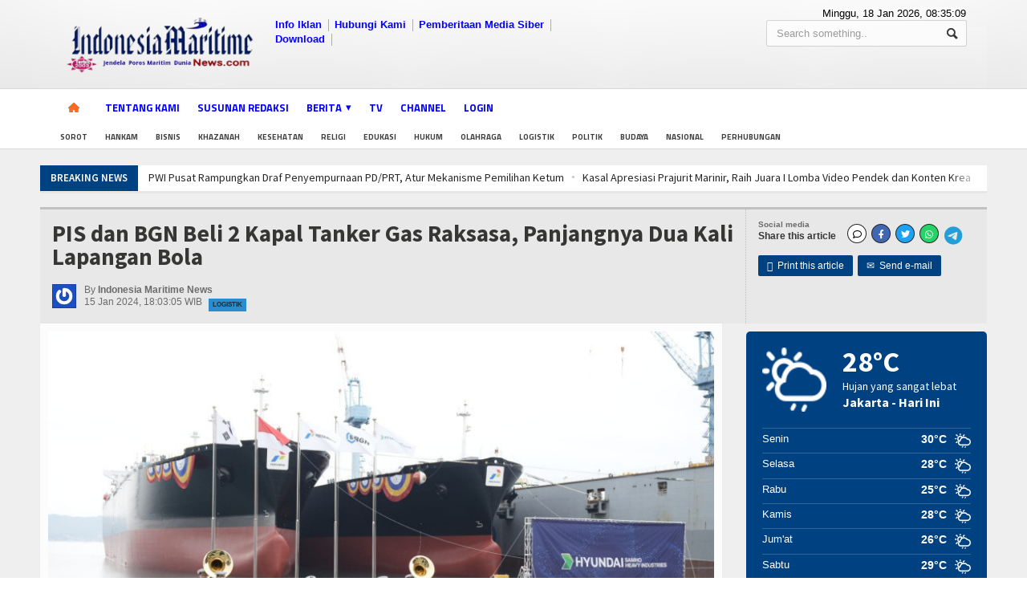

--- FILE ---
content_type: text/html; charset=UTF-8
request_url: https://indonesiamaritimenews.com/pis-dan-bgn-beli-2-kapal-tanker-gas-raksasa-panjangnya-dua-kali-lapangan-bola
body_size: 13786
content:
<!DOCTYPE HTML>
<html lang = "en">
<head>
<title>PIS dan BGN Beli 2 Kapal Tanker Gas Raksasa, Panjangnya Dua Kali Lapangan Bola</title>
	<meta http-equiv="Content-Type" content="text/html; charset=UTF-8" />
	<meta name="viewport" content="width=device-width, initial-scale=1, maximum-scale=1" />
	<meta name="viewport" content="width=device-width, initial-scale=1.0, maximum-scale=1, user-scalable=no" />
	<meta http-equiv="Content-Type" content="text/html; charset=utf-8" />
	<meta name="robots" content="index, follow">
	<meta name="description" content="Indonesiamaritimenews.com (IMN), KOREA SELATAN: PT Pertamina International Shipping (PIS) memperkuat armadanya dengan menambah dua Very Large Gas Carriers (VLGC). Kapal tanker gas berukuran besar tersebut dioptimalkan untuk mengangkut LPG baik dalam negeri maupun internasional. Kedua VLGC tersebut diberi nama VLGC Pertamina Gas Tulip dan VLGC Pertamina Gas Bergenia, mewakili kapal tanker gas hemat energi te">
	<meta name="keywords" content="logistik">
	<meta name="author" content="phpmu.com">
	<meta name="robots" content="all,index,follow">
	<meta name="google-site-verification" content="FdrrMVq4tzs_IHSEVeY4AkJh77BYGrBINKi2Tx4jyuc" />
	<meta http-equiv="Content-Language" content="id-ID">
	<meta property="og:image" content="https://indonesiamaritimenews.com/asset/foto_berita/IMG_kunjunhan_2_12_2020date_180211.jpg" />    <meta property="og:image:width" content="640" />
    <meta property="og:image:height" content="359" />
    <meta property="og:image:alt" content="" />
    <meta property="og:locale" content="id_ID" />
	<meta NAME="Distribution" CONTENT="Global">
	<meta NAME="Rating" CONTENT="General">
	<link rel="canonical" href="http://indonesiamaritimenews.com/pis-dan-bgn-beli-2-kapal-tanker-gas-raksasa-panjangnya-dua-kali-lapangan-bola"/>
		<link rel="shortcut icon" href="https://indonesiamaritimenews.com/asset/images/imn3.ico" />
	<link rel="icon" href="https://indonesiamaritimenews.com/asset/images/imn3.ico" />
	<link rel="alternate" type="application/rss+xml" title="RSS 2.0" href="rss.xml" />
	<link type="text/css" rel="stylesheet" href="https://indonesiamaritimenews.com/template/phpmu-magazine/background/blue/reset.css" />
	<link type="text/css" rel="stylesheet" href="https://indonesiamaritimenews.com/template/phpmu-magazine/background/blue/main-stylesheet.css" />
	<link type="text/css" rel="stylesheet" href="https://indonesiamaritimenews.com/template/phpmu-magazine/background/blue/shortcode.css" />
	<link type="text/css" rel="stylesheet" href="https://indonesiamaritimenews.com/template/phpmu-magazine/background/blue/fonts.css" />
	<link type="text/css" rel="stylesheet" href="https://indonesiamaritimenews.com/template/phpmu-magazine/background/blue/responsive.css" />
	<link type="text/css" rel="stylesheet" href="https://indonesiamaritimenews.com/template/phpmu-magazine/background/style.css">
	<link type="text/css" rel="stylesheet" href="https://indonesiamaritimenews.com/template/phpmu-magazine/background/ideaboxWeather.css">
	<link type="text/css" rel="stylesheet" href="https://indonesiamaritimenews.com/template/phpmu-magazine/slide/slide.css">

	<link rel="stylesheet" href="https://indonesiamaritimenews.com/template/phpmu-magazine/lightbox/lightbox.css">
	<link rel="stylesheet" href="https://indonesiamaritimenews.com/template/phpmu-magazine/background/fonticons/fontawesome-free/css/all.min.css">
	<script type="text/javascript" src="https://indonesiamaritimenews.com/template/phpmu-magazine/jscript/jquery-3.2.1.min.js"></script>
	<script type="text/javascript" src="https://indonesiamaritimenews.com/template/phpmu-magazine/jscript/jquery-latest.min.js"></script>
	<script type="text/javascript" src="https://indonesiamaritimenews.com/template/phpmu-magazine/jscript/theme-scripts.js"></script>
		<script>(function(d, s, id) {
	  var js, fjs = d.getElementsByTagName(s)[0];
	  if (d.getElementById(id)) return;
	  js = d.createElement(s); js.id = id;
	  js.src = "//connect.facebook.net/en_GB/sdk.js#xfbml=1&version=v2.0";
	  fjs.parentNode.insertBefore(js, fjs);
	}(document, 'script', 'facebook-jssdk'));
	</script>
	<style type="text/css">.the-menu a.active{ color:#ea8400 !important; } </style>
    <script async src="https://pagead2.googlesyndication.com/pagead/js/adsbygoogle.js?client=ca-pub-5176991907137507"
     crossorigin="anonymous"></script>
</head>
<body>
<div id='Back-to-top'>
  <img alt='Scroll to top' src='http://members.phpmu.com/asset/css/img/top.png'/>
</div>
<div class="boxed">	
	<div class="header">
		<div class='wrapper'>			
	<div class='header-logo'><a href='https://indonesiamaritimenews.com/'><img style='max-height:80px' src='https://indonesiamaritimenews.com/asset/logo/WhatsApp_Image_2023-05-30_at_12_01_50-removebg-preview.png'/></a></div>	

	<div class='header-menu'>
		<ul><li><a href='https://indonesiamaritimenews.com/'>Info Iklan</a></li><li><a href='https://indonesiamaritimenews.com/halaman/detail/tentang--kami--indonesia-maritime-news'>Hubungi Kami</a></li><li><a href='https://indonesiamaritimenews.com/#'>Pemberitaan Media Siber</a></li><li><a href='https://indonesiamaritimenews.com/download'>Download</a></li><li><a href='https://indonesiamaritimenews.com/halaman/detail/alamat-perusahaan'></a></li></ul>
	</div>
	
	<div class='header-addons'>
		<span class='city'>
		  Minggu, 18 Jan 2026, <span id='jam'></span></span>
		<div class='header-search'>
			<form action="https://indonesiamaritimenews.com/berita/index" method="post" accept-charset="utf-8">

				<input type='text' placeholder='Search something..'' name='kata' class='search-input' required/>
				<input type='submit' value='Search' name='cari' class='search-button'/>
			</form>
		</div>
	</div>
</div>

<div class='main-menu sticky'>	
	<div class='wrapper'><ul class='the-menu'>
		            			<li><a href='https://indonesiamaritimenews.com/' style='background: url(https://indonesiamaritimenews.com/asset/images/home.png) no-repeat center; font-size:0; width:34px;'><br></a></li><li><a href='https://indonesiamaritimenews.com/halaman/detail/tentang--kami--indonesia-maritime-news'>Tentang Kami</a></li><li><a href='https://indonesiamaritimenews.com/	halaman/detail/susunan-redaksi'>Susunan Redaksi</a></li><li><a href='https://indonesiamaritimenews.com/#'><span>Berita</span></a><ul><li><a href='https://indonesiamaritimenews.com/kategori/detail/bisnis'>Bisnis</a></li><li><a href='https://indonesiamaritimenews.com/kategori/detail/bumn'>BUMN</a></li><li><a href='https://indonesiamaritimenews.com/kategori/detail/editorial'>Editorial</a></li><li><a href='https://indonesiamaritimenews.com/kategori/detail/edukasi'>Edukasi</a></li><li><a href='https://indonesiamaritimenews.com/kategori/detail/ekspose'>Ekspose</a></li><li><a href='https://indonesiamaritimenews.com//kategori/detail/hankam'>Hankam</a></li><li><a href='https://indonesiamaritimenews.com/kategori/detail/hukum'>Hukum</a></li><li><a href='https://indonesiamaritimenews.com/kategori/detail/internasional'>Internasional</a></li><li><a href='https://indonesiamaritimenews.com/kategori/detail/kesehatan'>Kesehatan</a></li><li><a href='https://indonesiamaritimenews.com/kategori/detail/khazanah'>Khazanah</a></li><li><a href='https://indonesiamaritimenews.com/kategori/detail/logistik'>Logistik</a></li><li><a href='https://indonesiamaritimenews.com/kategori/detail/maritim'>Maritim</a></li><li><a href='https://indonesiamaritimenews.com/kategori/detail/nasional'>Nasional</a></li><li><a href='https://indonesiamaritimenews.com/kategori/detail/news'>News</a></li><li><a href='https://indonesiamaritimenews.com/kategori/detail/olahraga'>Olahraga</a></li><li><a href='https://indonesiamaritimenews.com/kategori/detail/perhubungan'>Perhubungan</a></li><li><a href='https://indonesiamaritimenews.com/kategori/detail/religi'>Religi</a></li><li><a href='https://indonesiamaritimenews.com/kategori/detail/opini'>Opini</a></li><li><a href='https://indonesiamaritimenews.com/kategori/detail/pelabuhan'>Pelabuhan</a></li><li><a href='https://indonesiamaritimenews.com/kategori/detail/politik'>Politik</a></li><li><a href='https://indonesiamaritimenews.com/kategori/detail/seni--budaya'>Seni & Budaya</a></li><li><a href='https://indonesiamaritimenews.com/kategori/detail/sorot'>Sorot</a></li><li><a href='https://indonesiamaritimenews.com/kategori/detail/tauziah'>Tauziah</a></li><li><a href='https://indonesiamaritimenews.com/kategori/detail/tokoh'>Tokoh</a></li><li><a href='https://indonesiamaritimenews.com/kategori/detail/wisata'>Wisata</a></li></ul></li><li><a href='https://indonesiamaritimenews.com/playlist'>TV</a></li><li><a target='_BLANK' href='https://www.youtube.com/@indonesiamaritimenewsdotcom '>Channel</a></li><li><a href='https://indonesiamaritimenews.com/login'>Login</a></li></ul></div>
</div>

<div class='secondary-menu'>
	<div class='wrapper'>
		<ul><li><a href='https://indonesiamaritimenews.com/tag/detail/sorot'>Sorot</a></li><li><a href='https://indonesiamaritimenews.com/tag/detail/hankam'>Hankam</a></li><li><a href='https://indonesiamaritimenews.com/tag/detail/bisnis'>Bisnis</a></li><li><a href='https://indonesiamaritimenews.com/tag/detail/khazanah'>Khazanah</a></li><li><a href='https://indonesiamaritimenews.com/tag/detail/kesehatan'>Kesehatan</a></li><li><a href='https://indonesiamaritimenews.com/tag/detail/religi'>Religi</a></li><li><a href='https://indonesiamaritimenews.com/tag/detail/edukasi'>Edukasi</a></li><li><a href='https://indonesiamaritimenews.com/tag/detail/hukum'>Hukum</a></li><li><a href='https://indonesiamaritimenews.com/tag/detail/olahraga'>Olahraga</a></li><li><a href='https://indonesiamaritimenews.com/tag/detail/logistik'>Logistik</a></li><li><a href='https://indonesiamaritimenews.com/tag/detail/politik'>Politik</a></li><li><a href='https://indonesiamaritimenews.com/tag/detail/budaya'>Budaya</a></li><li><a href='https://indonesiamaritimenews.com/tag/detail/nasional'>Nasional</a></li><li><a href='https://indonesiamaritimenews.com/tag/detail/perhubungan'>Perhubungan</a></li></ul>
	</div>
</div>	</div>
	
	<div class="content">
		<div class="wrapper">	
			<div class="breaking-news">
				<span class="the-title">Breaking News</span>
				<ul>
					<li><a href='mursyid-thariqah-annaqsyabandiyyah-kh-muhammad-rohmat-noor-telah-pergi'>Mursyid Thariqah an-Naqsyabandiyyah K.H. Muhammad Rohmat Noor Telah Pergi</a></li><li><a href='pwi-pusat-rampungkan-draf-penyempurnaan-pdprt-atur-mekanisme-pemilihan-ketum'>PWI Pusat Rampungkan Draf Penyempurnaan PD/PRT, Atur Mekanisme Pemilihan Ketum</a></li><li><a href='kasal-apresiasi-prajurit-marinir-raih-juara-i-lomba-video-pendek-dan-konten-kreatif'>Kasal Apresiasi Prajurit Marinir, Raih Juara I Lomba Video Pendek dan Konten Kreatif</a></li><li><a href='nataru-20252026-arus-kapal-dan-penumpang-meningkat-pelindo-regional-4-catat-kinerja-positif'>Nataru 2025/2026 Arus Kapal dan Penumpang Meningkat, Pelindo Regional 4 Catat Kinerja Positif</a></li><li><a href='kkp-indentifikasi-30-ribu-ha-tambak-di-aceh-hancur-dihantam-banjir-bandang'>KKP Indentifikasi 30 Ribu Ha Tambak di Aceh Hancur Dihantam Banjir Bandang</a></li><li><a href='throughput-ipc-terminal-petikemas-tembus-36-juta-teus-tumbuh-132'>Throughput IPC Terminal Petikemas Tembus 3,6 Juta TEUs, Tumbuh 13,2%</a></li><li><a href='buka-tahun-2026-pelni-lepas-pelayaran-perdana-tol-laut-km-nusantara-3'>Buka Tahun 2026, PELNI Lepas Pelayaran Perdana Tol Laut KM Nusantara 3</a></li><li><a href='arus-petikemas-naik-6-teluk-lamong-bukukan-28-juta-teus--tahun-2025'>Arus Petikemas Naik 6% Teluk Lamong Bukukan 2,8 Juta TEUs  Tahun 2025</a></li><li><a href='pemprov-banten-dan-panitia-matangkan-persiapan-hpn-2026'>Pemprov Banten dan Panitia Matangkan Persiapan HPN 2026</a></li><li><a href='dorong-restorasi-pesisir-tps-bawa-harapan-baru-bagi-petani-mangrove'>Dorong Restorasi Pesisir, TPS Bawa Harapan Baru bagi Petani Mangrove</a></li>				</ul>
			</div>

			<center>
						</center>

			
			<div class="main-content">
					
<script language="javascript">
    function copy() {
        var copyText = "aa";
        copyText.select();
        copyText.setSelectionRange(0, 99999); 
        navigator.clipboard.writeText(copyText.value);
        alert("Copied the text: " + copyText.value);
}
</script>
<div class="full-width">
	<div class="article-title">
		<div class="share-block right">
			<div>
				<div class="share-article left">
					<span>Social media</span>
					<strong>Share this article</strong>
				</div>
				<div class="left">
					<script language="javascript">
					document.write("<a href='#viewcomment' class='custom-soc-comment icon-text'><i class='fa-regular fa-comment'></i></a> <a href='http://www.facebook.com/share.php?u=" + document.URL + " ' target='_blank' class='custom-soc-facebook icon-text'><i class='fa-brands fa-facebook-f'></i></a> <a href='http://twitter.com/home/?status=" + document.URL + "' target='_blank' class='custom-soc-tweeter icon-text'><i class='fa-brands fa-twitter'></i></a> <a href='whatsapp://send?text=" + document.URL + "' target='_blank' class='custom-soc-wa icon-text'><i class='fa-brands fa-whatsapp'></i></a> <a href='https://t.me/share/url?url=" + document.URL + " ' target='_blank' class='custom-soc-telegram icon-text'><i class='fa-brands fa-telegram'></i></a> ");
					</script>
				</div>
				<div class="clear-float"></div>
			</div>
			<div>
				<a href="javascript:printArticle();" class="small-button"><span class="icon-text">&#59158;</span>&nbsp;&nbsp;Print this article</a>
				<a href="#" class="small-button"><span class="icon-text">&#9993;</span>&nbsp;&nbsp;Send e-mail</a>
			</div>
		</div>

		<h1><b>PIS dan BGN Beli 2 Kapal Tanker Gas Raksasa, Panjangnya Dua Kali Lapangan Bola</b> <br><span style='font-size:14px; color:blue'> </span></h1>
		<div class="author">
			<span class="hover-effect left">
			<img src='http://www.gravatar.com/avatar/c00e89955c2f2037d2b07edd8c4681bf.jpg?s=100'/>			</span>
			<div class="a-content">
				<span>By <b>Indonesia Maritime News</b></span>
				<span class="meta">15 Jan 2024, 18:03:05 WIB					<span class="tag" style="background-color: #2a8ece;"><a href="https://indonesiamaritimenews.com/kategori/detail/logistik">Logistik</a></span>
				</span>
			</div>
		</div>
	</div>
</div>

<div class="main-page left">
	<div class="single-block">
		<div class="content-block main left">
			<div class="block">
				<div class="block-content">
					<div class="shortcode-content">
						<div class="paragraph-row">
							
							<div class="column12">
								<img style='width:100%' src='https://indonesiamaritimenews.com/asset/foto_berita/IMG_kunjunhan_2_12_2020date_180211.jpg' alt='PIS dan BGN Beli 2 Kapal Tanker Gas Raksasa, Panjangnya Dua Kali Lapangan Bola' /></a><br><br><center><p><i><b>Keterangan Gambar :</b> PIS Bersama BGN menambah dua kapal Tanker gas raksasa yang dibangun di Korea Selatan guna mendukung ketahanan energi dan akses pasar global Indonesia. Foto: dok. PIS</i></p></center><br><p dir="ltr"><br><p dir="ltr"><a href="http://Indonesiamaritimenews.com">Indonesiamaritimenews.com</a> (IMN), KOREA SELATAN: PT Pertamina International Shipping (PIS) memperkuat armadanya dengan menambah dua Very Large Gas Carriers (VLGC). Kapal tanker gas berukuran besar tersebut dioptimalkan untuk mengangkut LPG baik dalam negeri maupun internasional. <p dir="ltr">Kedua VLGC tersebut diberi nama VLGC Pertamina Gas Tulip dan VLGC Pertamina Gas Bergenia, mewakili kapal tanker gas hemat energi terbesar di dunia yang dilengkapi dengan teknologi terkini. Kapal tanker kembar ini, masing-masing berukuran dua kali panjang lapangan sepak bola, dibangun di galangan kapal Hyundai Samho di Korea Selatan dan secara resmi diluncurkan pada Selasa, 9 Januari 2024.</p><h4>Baca Lainnya : </h4><ul><li style='padding:0px'><a style='color:blue' href='https://indonesiamaritimenews.com/ipc-tpk-perkuat-safety-operation-tandatangani-komitmen-bersama-mitra''>IPC TPK Perkuat Safety Operation, Tandatangani Komitmen Bersama Mitra</a><a href='#' class='h-comment'>0</a></li><li style='padding:0px'><a style='color:blue' href='https://indonesiamaritimenews.com/putusan-telah-inkrah-lahan-kawasan-industri-kuala-tanjung-dieksekusi''>Putusan Telah Inkrah, Lahan Kawasan Industri Kuala Tanjung Dieksekusi</a><a href='#' class='h-comment'>0</a></li><li style='padding:0px'><a style='color:blue' href='https://indonesiamaritimenews.com/spsl-tingkatkan-kualitas-layanan-logistik--hinterland-lewat-customer-hearing''>SPSL Tingkatkan Kualitas Layanan Logistik & Hinterland Lewat Customer Hearing</a><a href='#' class='h-comment'>0</a></li><li style='padding:0px'><a style='color:blue' href='https://indonesiamaritimenews.com/pt-api-terapkan-management-walkthrough-cantumkan-aset---leger-jalan-tol-cibitungcilincing-jtcc''>PT. API Terapkan Management Walkthrough Cantumkan Aset   Leger Jalan Tol Cibitung-Cilincing JTCC</a><a href='#' class='h-comment'>0</a></li><li style='padding:0px'><a style='color:blue' href='https://indonesiamaritimenews.com/komitmen-spmt-arus-logistik-natal-dan-tahun-baru-berjalan-normal''>Komitmen SPMT Arus Logistik Natal dan Tahun baru Berjalan Normal</a><a href='#' class='h-comment'>0</a></li></ul><p dir="ltr">Kepemilikan kapal tanker raksasa tersebut merupakan hasil kerja sama antara PIS dan BGN, perusahaan perdagangan energi dan komoditas global, yang dimulai pada Desember 2022 dan dipercepat dengan penandatanganan perjanjian pada Oktober 2023.<p dir="ltr">Peluncuran kapal baru ini diresmikan oleh Direktur Utama PT Pertamina (Persero) Nicke Widyawati, Group CEO BGN Ruya Bayegan, Presiden dan CEO Hyundai Samho Heavy Industries Shin Hyeon Dae, CEO Pertamina International Shipping (PIS) Yoki Firnandi, dan disaksikan oleh Komisaris Pertamina Iggi Haruman Achsien serta Komisaris PIS Lina Santi. <p dir="ltr">“Kehadiran kedua kapal VLGC ini tentunya akan meningkatkan kemampuan Pertamina Group dalam mengamankan pasokan energi guna mendukung ketahanan energi nasional. Teknologi mutakhir yang dimilikinya merupakan bukti komitmen Pertamina Group terhadap bisnis berkelanjutan,” kata Direktur Utama Pertamina Nicke Widyawati dalam keterangan tertulis Senin (15/1/2024). <p dir="ltr">Nicke menyebutkan, VLGC terbaru ini memenuhi kriteria pelayaran internasional sehingga memungkinkan perluasan pasar di kancah global untuk membawa kejayaan bagi Indonesia.<p dir="ltr">Ruya Bayegan, Group CEO BGN, menambahkan pihaknya sangat senang menyaksikan dua kapal tersebut meluncur di perairan.<p dir="ltr">“Kami sangat senang melihat dua kapal modern dan efisien ini meluncur di perairan, berkat kemitraan kolaborasi kami dengan Pertamina International Shipping. Kami senang dapat membantu memperkuat ketahanan energi Indonesia sekaligus mendukung platform perdagangan energi dan komoditas global BGN dengan aset maritim ini,” kata Ruya.<p dir="ltr">JAMIN DISTRIBUSI ENERGI<p dir="ltr">Sementara itu CEO PIS, Yoki Firnandi mengatakan, sebagai Sub-Holding Integrated Marine Logistics (SH IML) Pertamina, PIS berperan penting dalam menjamin distribusi energi nasional Indonesia, negara kepulauan yang hampir dua pertiga wilayahnya adalah lautan. <p dir="ltr">PIS berencana terus memperluas armada tankernya untuk mengangkut LPG dan komoditas gas lainnya. “Kami berencana menambah 6 VLGC pada tahun 2024, dimulai dengan 2 VLGC di awal tahun, yang akan semakin memperkuat posisi PIS di bisnis transportasi LPG global," ungkap Yoki. <p dir="ltr">"Pembelian VLGC yang lebih berkelanjutan ini sejalan dengan misi kami untuk menjadi perusahaan logistik maritim yang mendukung target NDC Indonesia pada tahun 2030,” sambung dia. <p dir="ltr">Keunggulan keberlanjutan kapal yang berkontribusi terhadap transisi energi global termasuk memiliki tangki bahan bakar ganda, memungkinkan optimalisasi bahan bakar dan gas rendah sulfur. <p dir="ltr">Kapal-kapal tersebut tidak hanya dapat mengangkut gas atau LPG tetapi juga komoditas petrokimia seperti amonia. Teknologi terkini pada VLGC Pertamina Gas Tulip dan Pertamina Gas Bergenia diklaim mampu meningkatkan kecepatan kapal dengan penggunaan bahan bakar yang lebih hemat, hingga 16%. Selain itu, kapal-kapal ini telah memasukkan teknologi Artificial Intelligence (AI) dan Augmented Reality (AR) ke dalam operasi mereka. <p dir="ltr">Nama Tulip dan Bergenia dipilih karena memiliki arti khusus bagi PIS yang mungkin juga berlaku bagi BGN. Tulip melambangkan keagungan, sedangkan Bergenia melambangkan kekuatan. Dengan penambahan kapal tersebut, armada PIS kini berjumlah 97 unit, termasuk 61 kapal tanker yang beroperasi internasional. <p dir="ltr">“Kami optimistis jumlah ini akan terus bertambah di masa depan, sesuai dengan target perusahaan,” pungkas Yoki. (Arry/Oryza)<p>
















<p dir="ltr"><br><hr>
											<div class='fb-like'  data-href='https://indonesiamaritimenews.com/pis-dan-bgn-beli-2-kapal-tanker-gas-raksasa-panjangnya-dua-kali-lapangan-bola' 
												data-send='false'  data-width='600' data-show-faces='false'>
											</div> <br><br>							</div>
						</div>

						<div class="article-title">
							<div class="share-block right">
								<div>
									<div class="share-article left">
										<span>Social media</span>
										<strong>Share this article</strong>
									</div>
									<div class="left">
										<script language="javascript">
                    					document.write("<a href='#viewcomment' class='custom-soc-comment icon-text'><i class='fa-regular fa-comment'></i></a> <a href='http://www.facebook.com/share.php?u=" + document.URL + " ' target='_blank' class='custom-soc-facebook icon-text'><i class='fa-brands fa-facebook-f'></i></a> <a href='http://twitter.com/home/?status=" + document.URL + "' target='_blank' class='custom-soc-tweeter icon-text'><i class='fa-brands fa-twitter'></i></a> <a href='whatsapp://send?text=" + document.URL + "' target='_blank' class='custom-soc-wa icon-text'><i class='fa-brands fa-whatsapp'></i></a> <a href='https://t.me/share/url?url=" + document.URL + " ' target='_blank' class='custom-soc-telegram icon-text'><i class='fa-brands fa-telegram'></i></a>");
                    					</script>
									</div>
								</div>
							</div>

							<div style="margin-top:0px" class="article-tags tag-cloud">
								<strong>TAGS:</strong>
								<a href='https://indonesiamaritimenews.com/tag/detail/logistik'>logistik</a>							</div>
						</div>
					</div>
				</div>
				
				<a href='http://phpmu.com' target='_blank'><img style='margin-top:-10px; margin-bottom:5px' width='100%' src='https://indonesiamaritimenews.com/asset/foto_iklantengah/home.jpg' title='Iklan Detail Berita' /></a>				
				<div id="fb-root"></div>
				<div id="viewcomment" class="block-title">
					<a href="#writecomment" class="right">Write a Facebook Comment</a>
					<h2>Tuliskan Komentar anda dari account Facebook</h2>
				</div>
				<div class="block-content">
					<div class="comment-block">
						<div class="fb-comments" data-href="https://indonesiamaritimenews.com//pis-dan-bgn-beli-2-kapal-tanker-gas-raksasa-panjangnya-dua-kali-lapangan-bola" data-width="830" data-numposts="5" data-colorscheme="light"></div> 
					</div>
				</div>
			
			

				<!--<div class="block-title">-->
				<!--	<a href="#viewcomment" class="right">View all comments</a>-->
				<!--	<h2>Write a comment</h2>-->
				<!--</div>-->
				<!--<div class="block-content">-->
				<!--	<div id="writecomment">-->
				<!--		<form action="https://indonesiamaritimenews.com/berita/kirim_komentar" method="POST" id="form_komentar">-->
				<!--			<input type="hidden" name='a' value='3213'>-->
				<!--			<p class="contact-form-user">-->
				<!--				<label for="c_name">Nickname<span class="required">*</label>-->
				<!--				<input type="text" placeholder="Nickname" value='' name='b' class="required" required/>-->
								
				<!--			</p>-->
				<!--			<p class="contact-form-email">-->
				<!--				<label for="c_email">E-mail<span class="required">*</span></label>-->
				<!--				<input type="text" name='e' placeholder="E-mail" value='' class="required" required/>-->
				<!--			</p>-->
				<!--			<p class="contact-form-webside">-->
				<!--				<label for="c_webside">Website</label>-->
				<!--				<input type="text" name='c' placeholder="Website" class="required"/>-->
				<!--			</p>-->
				<!--			<p class="contact-form-message">-->
				<!--				<label for="c_message">Comment<span class="required">*</span></label>-->
				<!--				<textarea name='d' placeholder="Your message.." class="required" required></textarea>-->
				<!--			</p>-->
				<!--			<p class="contact-form-message">-->
				<!--				<label for="c_message">-->
				<!--				<img  src="https://indonesiamaritimenews.com/captcha/1768725303.5774.jpg" style="width: 150px; height: 30px; border: 0;" alt=" " /><br></label>-->
				<!--				<input name='secutity_code' maxlength=6 type="text" class="required" placeholder="Masukkkan kode di sebelah kiri..">-->
				<!--			</p>-->
				<!--			<p><input type="submit" name="submit" class="styled-button" value="Post a Comment" onclick="return confirm('Haloo, Pesan anda akan tampil setelah kami setujui?')"/></p>-->
				<!--		</form>-->
						
				<!--	</div>-->
				<!--</div>-->

			</div>
		</div>
	</div>
</div>

<div class='main-sidebar right'>
	<div class='ideaboxWeather' id='example1'>
  <h1>Loading....</h1>
</div>
<hr>

<div class="widget">
	<a href='http://itsantri.com' target='_blank'><img style='width:100%' src='https://indonesiamaritimenews.com/asset/foto_pasangiklan/pamflet_pembukaan.jpg' alt='Kanan - Iklan Sidebar' /></a></div><hr>

<div class="widget">
	<h3>Temukan juga kami di</h3>
	<div class="widget-social">
		<div class="social-bar">
				<a target="_BLANK" href="https://www.facebook.com/profile.php?id=100078942150340
https://twitter.com/indonesiamaritime.news?r
https://www.instagram.com/indonesiamaritime.news?r=nametag
https://www.youtube.com/channel/UCXkiw4naejPtIx-1Ca6N5-Q" class="social-icon"><span class="facebook">Facebook</span></a>
		<a target="_BLANK" href="" class="social-icon"><span class="twitter">Twitter</span></a>
		<a target="_BLANK" href="" class="social-icon"><span class="linkedin">Instagram</span></a>
		<a target="_BLANK" href="" class="social-icon"><span class="google">Youtube</span></a>
		</div>
		<p>Ikuti kami di facebook, twitter, Instagram, Youtube dan dapatkan informasi terbaru dari kami disana.</p>
	</div>
</div>

<div class="widget">
	<h3>Berita Utama</h3>
	<div class="widget-articles">
		<ul>
			<li>
				<li>
							<div class='article-photo'><a href='https://indonesiamaritimenews.com/throughput-ipc-terminal-petikemas-tembus-36-juta-teus-tumbuh-132' class='hover-effect'><img style='width:59px; height:42px;' src='https://indonesiamaritimenews.com/asset/foto_berita/IMG_20260114_133257.jpg' alt='' /></a></div>
							<div class='article-content'>
								<h4><a href='https://indonesiamaritimenews.com/throughput-ipc-terminal-petikemas-tembus-36-juta-teus-tumbuh-132'>Throughput IPC Terminal Petikemas Tembus 3,6 Juta TEUs, Tumbuh 13,2%</a></h4>
								<span class='meta'>
									<a href='https://indonesiamaritimenews.com/throughput-ipc-terminal-petikemas-tembus-36-juta-teus-tumbuh-132'><span class='icon-text'>&#128340;</span>13:55:05, 14 Jan 2026</a>
								</span>
							</div>
						  </li><li>
							<div class='article-photo'><a href='https://indonesiamaritimenews.com/arus-petikemas-naik-6-teluk-lamong-bukukan-28-juta-teus--tahun-2025' class='hover-effect'><img style='width:59px; height:42px;' src='https://indonesiamaritimenews.com/asset/foto_berita/IMG_20260110_114429.jpg' alt='' /></a></div>
							<div class='article-content'>
								<h4><a href='https://indonesiamaritimenews.com/arus-petikemas-naik-6-teluk-lamong-bukukan-28-juta-teus--tahun-2025'>Arus Petikemas Naik 6% Teluk Lamong Bukukan 2,8 Juta TEUs  Tahun 2025</a></h4>
								<span class='meta'>
									<a href='https://indonesiamaritimenews.com/arus-petikemas-naik-6-teluk-lamong-bukukan-28-juta-teus--tahun-2025'><span class='icon-text'>&#128340;</span>11:46:12, 10 Jan 2026</a>
								</span>
							</div>
						  </li><li>
							<div class='article-photo'><a href='https://indonesiamaritimenews.com/wfa-pengaruhi-penumpang-pelni-mudik-melesat--naik-190-lebaran-h9' class='hover-effect'><img style='width:59px; height:42px;' src='https://indonesiamaritimenews.com/asset/foto_berita/IMG_20250323_134138.jpg' alt='' /></a></div>
							<div class='article-content'>
								<h4><a href='https://indonesiamaritimenews.com/wfa-pengaruhi-penumpang-pelni-mudik-melesat--naik-190-lebaran-h9'>WFA Pengaruhi Penumpang PELNI Mudik, Melesat  Naik 190% Lebaran H-9</a></h4>
								<span class='meta'>
									<a href='https://indonesiamaritimenews.com/wfa-pengaruhi-penumpang-pelni-mudik-melesat--naik-190-lebaran-h9'><span class='icon-text'>&#128340;</span>13:53:19, 23 Mar 2025</a>
								</span>
							</div>
						  </li><li>
							<div class='article-photo'><a href='https://indonesiamaritimenews.com/kri-hampala-880-dan-kri-lumba-lumba-881-kasal-gesit-dan-tangguh-jaga-perbatasan' class='hover-effect'><img style='width:59px; height:42px;' src='https://indonesiamaritimenews.com/asset/foto_berita/IMG_20241217_211822.gif' alt='' /></a></div>
							<div class='article-content'>
								<h4><a href='https://indonesiamaritimenews.com/kri-hampala-880-dan-kri-lumba-lumba-881-kasal-gesit-dan-tangguh-jaga-perbatasan'>KRI Hampala 880 dan KRI Lumba Lumba 881, Kasal: Gesit dan Tangguh Jaga Perbatasan</a></h4>
								<span class='meta'>
									<a href='https://indonesiamaritimenews.com/kri-hampala-880-dan-kri-lumba-lumba-881-kasal-gesit-dan-tangguh-jaga-perbatasan'><span class='icon-text'>&#128340;</span>13:15:16, 17 Des 2024</a>
								</span>
							</div>
						  </li><li>
							<div class='article-photo'><a href='https://indonesiamaritimenews.com/kkp-perkuat-pengelolaan-pesisir-dan-konservasi-berbasis-kearifan-lokal' class='hover-effect'><img style='width:59px; height:42px;' src='https://indonesiamaritimenews.com/asset/foto_berita/IMG_20231202_225145.gif' alt='' /></a></div>
							<div class='article-content'>
								<h4><a href='https://indonesiamaritimenews.com/kkp-perkuat-pengelolaan-pesisir-dan-konservasi-berbasis-kearifan-lokal'>KKP Perkuat Pengelolaan Pesisir dan Konservasi Berbasis Kearifan Lokal</a></h4>
								<span class='meta'>
									<a href='https://indonesiamaritimenews.com/kkp-perkuat-pengelolaan-pesisir-dan-konservasi-berbasis-kearifan-lokal'><span class='icon-text'>&#128340;</span>22:04:51, 02 Des 2023</a>
								</span>
							</div>
						  </li>			</li>
		</ul>
	</div>
</div>

<div class="widget">
	<h3>Berita Populer</h3>
	<div class="widget-articles">
		<ul>
			<li>
				<li>
							<div class='article-photo'><a href='https://indonesiamaritimenews.com/wisata-golf-baru-milik-keluarga-cendana-di-lembah-gunung-salak' class='hover-effect'><img style='width:59px; height:42px;' src='https://indonesiamaritimenews.com/asset/foto_berita/IMG_20240621_175259.gif' alt='' /></a></div>
							<div class='article-content'>
								<h4><a href='https://indonesiamaritimenews.com/wisata-golf-baru-milik-keluarga-cendana-di-lembah-gunung-salak'>Wisata Golf Baru Milik Keluarga Cendana di Lembah Gunung Salak</a></h4>
								<span class='meta'>
									<a href='https://indonesiamaritimenews.com/wisata-golf-baru-milik-keluarga-cendana-di-lembah-gunung-salak'><span class='icon-text'>&#128340;</span>09:42:40, 21 Jun 2024</a>
								</span>
							</div>
						  </li><li>
							<div class='article-photo'><a href='https://indonesiamaritimenews.com/ini-daftar-lengkap-mutasi-55-perwira-polri-6-kapolda-dan-dankorbrimob-diganti' class='hover-effect'><img style='width:59px; height:42px;' src='https://indonesiamaritimenews.com/asset/foto_berita/IMG_20231015_095124.gif' alt='' /></a></div>
							<div class='article-content'>
								<h4><a href='https://indonesiamaritimenews.com/ini-daftar-lengkap-mutasi-55-perwira-polri-6-kapolda-dan-dankorbrimob-diganti'>Ini Daftar Lengkap Mutasi 55 Perwira Polri, 6 Kapolda dan Dankorbrimob Diganti</a></h4>
								<span class='meta'>
									<a href='https://indonesiamaritimenews.com/ini-daftar-lengkap-mutasi-55-perwira-polri-6-kapolda-dan-dankorbrimob-diganti'><span class='icon-text'>&#128340;</span>09:52:53, 15 Okt 2023</a>
								</span>
							</div>
						  </li><li>
							<div class='article-photo'><a href='https://indonesiamaritimenews.com/transformasi--efisiensi-pelindo--sabet-the-best-state-owned-enterprises-dan-the-best-cfo' class='hover-effect'><img style='width:59px; height:42px;' src='https://indonesiamaritimenews.com/asset/foto_berita/IMG_20231204_140228.gif' alt='' /></a></div>
							<div class='article-content'>
								<h4><a href='https://indonesiamaritimenews.com/transformasi--efisiensi-pelindo--sabet-the-best-state-owned-enterprises-dan-the-best-cfo'>Transformasi & Efisiensi Pelindo  Sabet The Best State Owned Enterprises dan The Best CFO</a></h4>
								<span class='meta'>
									<a href='https://indonesiamaritimenews.com/transformasi--efisiensi-pelindo--sabet-the-best-state-owned-enterprises-dan-the-best-cfo'><span class='icon-text'>&#128340;</span>18:31:27, 04 Des 2023</a>
								</span>
							</div>
						  </li><li>
							<div class='article-photo'><a href='https://indonesiamaritimenews.com/ini-susunan-komisaris-dan-direksi-subholding-pelindo-solusi-logistik-terbaru--hasil-rups' class='hover-effect'><img style='width:59px; height:42px;' src='https://indonesiamaritimenews.com/asset/foto_berita/IMG_kunjunhan_2_12_2020date_094255.jpg' alt='' /></a></div>
							<div class='article-content'>
								<h4><a href='https://indonesiamaritimenews.com/ini-susunan-komisaris-dan-direksi-subholding-pelindo-solusi-logistik-terbaru--hasil-rups'>Ini Susunan Komisaris dan Direksi Subholding Pelindo Solusi Logistik Terbaru  Hasil RUPS</a></h4>
								<span class='meta'>
									<a href='https://indonesiamaritimenews.com/ini-susunan-komisaris-dan-direksi-subholding-pelindo-solusi-logistik-terbaru--hasil-rups'><span class='icon-text'>&#128340;</span>09:56:56, 03 Mar 2023</a>
								</span>
							</div>
						  </li><li>
							<div class='article-photo'><a href='https://indonesiamaritimenews.com/berani-melawan-arus-mampu-membaca-jernih-pikiran-masyarakat-sabri-saiman' class='hover-effect'><img style='width:59px; height:42px;' src='https://indonesiamaritimenews.com/asset/foto_berita/IMG_kunjunhan_2_12_2020date_0924302.gif' alt='' /></a></div>
							<div class='article-content'>
								<h4><a href='https://indonesiamaritimenews.com/berani-melawan-arus-mampu-membaca-jernih-pikiran-masyarakat-sabri-saiman'>Berani Melawan Arus, Mampu Membaca Jernih Pikiran Masyarakat, Sabri Saiman</a></h4>
								<span class='meta'>
									<a href='https://indonesiamaritimenews.com/berani-melawan-arus-mampu-membaca-jernih-pikiran-masyarakat-sabri-saiman'><span class='icon-text'>&#128340;</span>09:16:45, 14 Nov 2022</a>
								</span>
							</div>
						  </li>			</li>
		</ul>
	</div>
</div>

<div class="widget">
  <h3>Tag Berita</h3>
  <div class="tag-cloud">
  	<a href='https://indonesiamaritimenews.com/tag/detail/ekspose' class='badge'>Ekspose</a><a href='https://indonesiamaritimenews.com/tag/detail/news' class='badge'>News</a><a href='https://indonesiamaritimenews.com/tag/detail/budaya' class='badge'>Budaya</a><a href='https://indonesiamaritimenews.com/tag/detail/logistik' class='badge'>Logistik</a><a href='https://indonesiamaritimenews.com/tag/detail/nasional' class='badge'>Nasional</a><a href='https://indonesiamaritimenews.com/tag/detail/edukasi' class='badge'>Edukasi</a><a href='https://indonesiamaritimenews.com/tag/detail/hukum' class='badge'>Hukum</a><a href='https://indonesiamaritimenews.com/tag/detail/maritim' class='badge'>Maritim</a><a href='https://indonesiamaritimenews.com/tag/detail/politik' class='badge'>Politik</a><a href='https://indonesiamaritimenews.com/tag/detail/opini' class='badge'>Opini</a><a href='https://indonesiamaritimenews.com/tag/detail/religi' class='badge'>Religi</a><a href='https://indonesiamaritimenews.com/tag/detail/hankam' class='badge'>Hankam</a><a href='https://indonesiamaritimenews.com/tag/detail/khazanah' class='badge'>Khazanah</a><a href='https://indonesiamaritimenews.com/tag/detail/logistik' class='badge'>Logistik</a><a href='https://indonesiamaritimenews.com/tag/detail/sorot' class='badge'>Sorot</a><a href='https://indonesiamaritimenews.com/tag/detail/kesehatan' class='badge'>Kesehatan</a><a href='https://indonesiamaritimenews.com/tag/detail/bisnis' class='badge'>Bisnis</a><a href='https://indonesiamaritimenews.com/tag/detail/wisata' class='badge'>Wisata</a><a href='https://indonesiamaritimenews.com/tag/detail/olahraga' class='badge'>Olahraga</a><a href='https://indonesiamaritimenews.com/tag/detail/editorial' class='badge'>Editorial</a><a href='https://indonesiamaritimenews.com/tag/detail/bumn' class='badge'>BUMN</a><a href='https://indonesiamaritimenews.com/tag/detail/perhubungan' class='badge'>Perhubungan</a><a href='https://indonesiamaritimenews.com/tag/detail/tokoh' class='badge'>Tokoh</a><a href='https://indonesiamaritimenews.com/tag/detail/internasional' class='badge'>Internasional</a><a href='https://indonesiamaritimenews.com/tag/detail/tauziah' class='badge'>Tauziah</a><a href='https://indonesiamaritimenews.com/tag/detail/pelabuhan' class='badge'>Pelabuhan</a>	  	

  </div>
</div>
</div>
			<div class="clear-float"></div>
			</div>
		</div>
	</div>

	<footer>
		<div class="footer">
			<div class='wrapper' style='padding: 1em;'>
	<ul class='right'><li><a href=''>Info Iklan</a></li><li><a href='halaman/detail/tentang--kami--indonesia-maritime-news'>Hubungi Kami</a></li><li><a href='#'>Pemberitaan Media Siber</a></li><li><a href='download'>Download</a></li><li><a href='halaman/detail/alamat-perusahaan'></a></li></ul>
	<p>&copy; 2026 Copyright <b></b> News. All Rights reserved.<br/>Develop by. <b style='color:blue'>Indonesia Maritime News</b> <b style='color:blue'></b>
	<br />Email: <a style='color:blue' href='mailto:halloimnku@gmail.com'>halloimnku@gmail.com</a>, <a style='color:blue' href='mailto:imneditorial@gmail.com'>imneditorial@gmail.com</a> 
	<br />Phone: <span style='color:blue'>081210120477</span>
	<br /><a style='color:blue' href='https://indonesiamaritimenews.com/halaman/detail/susunan-redaksi'>Susunan Redaksi</a>
	<br /><a style='color:blue' href='https://indonesiamaritimenews.com/halaman/detail/tentang--kami--indonesia-maritime-news'>Tentang Kami</a>
	</p>
	<img class='img-footer' src='https://indonesiamaritimenews.com//asset/logo/logo33.png' />
</div>		</div>
	</footer>
</div>
	<!-- Scripts -->
	<script type='text/javascript'>
	$(function() { $(window).scroll(function() {
	    if($(this).scrollTop()>400) { $('#Back-to-top').fadeIn(); }else { $('#Back-to-top').fadeOut();}});
	    $('#Back-to-top').click(function() {
	        $('body,html')
	        .animate({scrollTop:0},300)
	        .animate({scrollTop:40},200)
	        .animate({scrollTop:0},130)
	        .animate({scrollTop:15},100)
	        .animate({scrollTop:0},70);
	        });
	});

	function jam(){
		var waktu = new Date();
		var jam = waktu.getHours();
		var menit = waktu.getMinutes();
		var detik = waktu.getSeconds();
		 
		if (jam < 10){ jam = "0" + jam; }
		if (menit < 10){ menit = "0" + menit; }
		if (detik < 10){ detik = "0" + detik; }
		var jam_div = document.getElementById('jam');
		jam_div.innerHTML = jam + ":" + menit + ":" + detik;
		setTimeout("jam()", 1000);
	} jam();

	</script>

<script type="text/javascript">
  (function (jQuery) {
  $.fn.ideaboxWeather = function (settings) {
  var defaults = {
  modulid   :'Swarakalibata',
  width :'100%',
  themecolor    :'#2582bd',
  todaytext :'Hari Ini',
  radius    :true,
  location  :' Jakarta',
  daycount  :7,
  imgpath   :'img_cuaca/', 
  template  :'vertical',
  lang  :'id',
  metric    :'C', 
  days  :["Minggu","Senin","Selasa","Rabu","Kamis","Jum'at","Sabtu"],
  dayssmall :["Mg","Sn","Sl","Rb","Km","Jm","Sa"]};
  var settings = $.extend(defaults, settings);

  return this.each(function () {
  settings.modulid = "#" + $(this).attr("id");
  $(settings.modulid).css({"width":settings.width,"background":settings.themecolor});

  if (settings.radius)
  $(settings.modulid).addClass("ow-border");

  getWeather();
  resizeEvent();

  $(window).on("resize",function(){
  resizeEvent();});

  function resizeEvent(){
  var mW=$(settings.modulid).width();

  if (mW<200){
  $(settings.modulid).addClass("ow-small");}
  else{
  $(settings.modulid).removeClass("ow-small");}}

  function getWeather(){$.get("http://api.openweathermap.org/data/2.5/forecast/daily?q="+settings.location+"&mode=xml&units=metric&cnt="+settings.daycount+"&lang="+settings.lang+"&appid=b318ee3082fcae85097e680e36b9c749", function(data) {
  var $XML = $(data);
  var sstr = "";
  var location = $XML.find("name").text();
  $XML.find("time").each(function(index,element) {
  var $this = $(this);
  var d = new Date($(this).attr("day"));
  var n = d.getDay();
  var metrics = "";
  if (settings.metric=="F"){
  metrics = Math.round($this.find("temperature").attr("day") * 1.8 + 32)+"°F";}
  else{
  metrics = Math.round($this.find("temperature").attr("day"))+"°C";}

  if (index==0){
  if (settings.template=="vertical"){
  sstr=sstr+'<div class="ow-today">'+
  '<span><img src="https://indonesiamaritimenews.com/asset/'+settings.imgpath+$this.find("symbol").attr("var")+'.png"/></span>'+
  '<h2>'+metrics+'<span>'+ucFirst($this.find("symbol").attr("name"))+'</span><b>'+location+' - '+settings.todaytext+'</b></h2>'+
  '</div>';}
  else{
  sstr=sstr+'<div class="ow-today">'+
  '<span><img src="https://indonesiamaritimenews.com/asset/'+settings.imgpath+$this.find("symbol").attr("var")+'.png"/></span>'+
  '<h2>'+metrics+'<span>'+ucFirst($this.find("symbol").attr("name"))+'</span><b>'+location+' - '+settings.todaytext+'</b></h2>'+
  '</div>';}}
  else{
  if (settings.template=="vertical"){
  sstr=sstr+'<div class="ow-days">'+
  '<span>'+settings.days[n]+'</span>'+
  '<p><img src="https://indonesiamaritimenews.com/asset/'+settings.imgpath+$this.find("symbol").attr("var")+'.png" title="'+ucFirst($this.find("symbol").attr("name"))+'"> <b>'+metrics+'</b></p>'+
  '</div>';}
  else{
  sstr=sstr+'<div class="ow-dayssmall" style="width:'+100/(settings.daycount-1)+'%">'+
  '<span title='+settings.days[n]+'>'+settings.dayssmall[n]+'</span>'+
  '<p><img src="https://indonesiamaritimenews.com/asset/'+settings.imgpath+$this.find("symbol").attr("var")+'.png" title="'+ucFirst($this.find("symbol").attr("name"))+'"></p>'+
  '<b>'+metrics+'</b>'+
  '</div>';}}});

  $(settings.modulid).html(sstr); 
  });}

  function ucFirst(string) {
  return string.substring(0, 1).toUpperCase() + string.substring(1).toLowerCase();}});
  };
  })(jQuery);

  $(document).ready(function(){
  $('#example1').ideaboxWeather({
  location      :' Jakarta, ID'});});
</script>

<script>
$(function(){
    var url = window.location.pathname, 
        urlRegExp = new RegExp(url.replace(/\/$/,'') + "$"); // create regexp to match current url pathname and remove trailing slash if present as it could collide with the link in navigation in case trailing slash wasn't present there
        // now grab every link from the navigation
        $('.the-menu a').each(function(){
            // and test its normalized href against the url pathname regexp
            if(urlRegExp.test(this.href.replace(/\/$/,''))){
                $(this).addClass('active');
            }
        });

});
</script>
</body>
</html>

--- FILE ---
content_type: text/html; charset=utf-8
request_url: https://www.google.com/recaptcha/api2/aframe
body_size: 267
content:
<!DOCTYPE HTML><html><head><meta http-equiv="content-type" content="text/html; charset=UTF-8"></head><body><script nonce="LPFPPm1vU6o3wSvQShx8Fg">/** Anti-fraud and anti-abuse applications only. See google.com/recaptcha */ try{var clients={'sodar':'https://pagead2.googlesyndication.com/pagead/sodar?'};window.addEventListener("message",function(a){try{if(a.source===window.parent){var b=JSON.parse(a.data);var c=clients[b['id']];if(c){var d=document.createElement('img');d.src=c+b['params']+'&rc='+(localStorage.getItem("rc::a")?sessionStorage.getItem("rc::b"):"");window.document.body.appendChild(d);sessionStorage.setItem("rc::e",parseInt(sessionStorage.getItem("rc::e")||0)+1);localStorage.setItem("rc::h",'1768725308363');}}}catch(b){}});window.parent.postMessage("_grecaptcha_ready", "*");}catch(b){}</script></body></html>

--- FILE ---
content_type: application/xml; charset=utf-8
request_url: https://api.openweathermap.org/data/2.5/forecast/daily?q=%20Jakarta,%20ID&mode=xml&units=metric&cnt=7&lang=id&appid=b318ee3082fcae85097e680e36b9c749
body_size: 5793
content:
<?xml version="1.0" encoding="UTF-8"?>
<weatherdata><location><name>Jakarta</name><type></type><country>ID</country><timezone>25200</timezone><location altitude="0" latitude="-6.2146" longitude="106.8451" geobase="geonames" geobaseid="1642911"></location></location><credit></credit><meta><lastupdate></lastupdate><calctime>0</calctime><nextupdate></nextupdate></meta><sun rise="2026-01-17T22:49:43" set="2026-01-18T11:15:38"></sun><forecast><time day="2026-01-18"><sun rise="2026-01-17T22:49:43" set="2026-01-18T11:15:38"></sun><symbol number="503" name="hujan yang sangat lebat" var="10d"></symbol><precipitation probability="1" value="72.23" type="rain"></precipitation><windDirection deg="302" code="WNW" name="West-northwest"></windDirection><windSpeed mps="4.35" unit="m/s" name="Gentle Breeze"></windSpeed><windGust gust="8.67" unit="m/s"></windGust><temperature day="27.71" min="25.01" max="28.23" night="26.11" eve="27.2" morn="25.46" unit="celsius"></temperature><feels_like day="30.86" night="26.11" eve="30.19" morn="26.52" unit="celsius"></feels_like><pressure unit="hPa" value="1007"></pressure><humidity value="76" unit="%"></humidity><clouds value="awan mendung" all="90" unit="%"></clouds></time><time day="2026-01-19"><sun rise="2026-01-18T22:50:08" set="2026-01-19T11:15:51"></sun><symbol number="501" name="hujan sedang" var="10d"></symbol><precipitation probability="1" value="8.84" type="rain"></precipitation><windDirection deg="337" code="NNW" name="North-northwest"></windDirection><windSpeed mps="5.03" unit="m/s" name="Gentle Breeze"></windSpeed><windGust gust="8.76" unit="m/s"></windGust><temperature day="30.23" min="26.08" max="30.36" night="26.63" eve="28.2" morn="27.21" unit="celsius"></temperature><feels_like day="33.07" night="26.63" eve="31.2" morn="31.11" unit="celsius"></feels_like><pressure unit="hPa" value="1008"></pressure><humidity value="59" unit="%"></humidity><clouds value="awan mendung" all="95" unit="%"></clouds></time><time day="2026-01-20"><sun rise="2026-01-19T22:50:33" set="2026-01-20T11:16:03"></sun><symbol number="501" name="hujan sedang" var="10d"></symbol><precipitation probability="1" value="19.54" type="rain"></precipitation><windDirection deg="248" code="WSW" name="West-southwest"></windDirection><windSpeed mps="5.56" unit="m/s" name="Moderate breeze"></windSpeed><windGust gust="9.72" unit="m/s"></windGust><temperature day="28.01" min="24.8" max="28.39" night="25.22" eve="24.8" morn="25.4" unit="celsius"></temperature><feels_like day="30.96" night="25.96" eve="25.5" morn="26.22" unit="celsius"></feels_like><pressure unit="hPa" value="1009"></pressure><humidity value="72" unit="%"></humidity><clouds value="awan mendung" all="100" unit="%"></clouds></time><time day="2026-01-21"><sun rise="2026-01-20T22:50:58" set="2026-01-21T11:16:14"></sun><symbol number="500" name="hujan rintik-rintik" var="10d"></symbol><precipitation probability="1" value="7.6" type="rain"></precipitation><windDirection deg="301" code="WNW" name="West-northwest"></windDirection><windSpeed mps="2.89" unit="m/s" name="Light breeze"></windSpeed><windGust gust="6.34" unit="m/s"></windGust><temperature day="24.79" min="24.45" max="25.48" night="24.74" eve="25.15" morn="24.73" unit="celsius"></temperature><feels_like day="25.57" night="25.54" eve="25.86" morn="25.53" unit="celsius"></feels_like><pressure unit="hPa" value="1010"></pressure><humidity value="86" unit="%"></humidity><clouds value="awan mendung" all="100" unit="%"></clouds></time><time day="2026-01-22"><sun rise="2026-01-21T22:51:22" set="2026-01-22T11:16:25"></sun><symbol number="501" name="hujan sedang" var="10d"></symbol><precipitation probability="1" value="12.7" type="rain"></precipitation><windDirection deg="298" code="WNW" name="West-northwest"></windDirection><windSpeed mps="5.42" unit="m/s" name="Gentle Breeze"></windSpeed><windGust gust="6.7" unit="m/s"></windGust><temperature day="27.87" min="23.97" max="27.87" night="25.59" eve="26.4" morn="23.97" unit="celsius"></temperature><feels_like day="30.8" night="26.27" eve="26.4" morn="24.72" unit="celsius"></feels_like><pressure unit="hPa" value="1009"></pressure><humidity value="73" unit="%"></humidity><clouds value="awan mendung" all="100" unit="%"></clouds></time><time day="2026-01-23"><sun rise="2026-01-22T22:51:46" set="2026-01-23T11:16:34"></sun><symbol number="501" name="hujan sedang" var="10d"></symbol><precipitation probability="1" value="29.74" type="rain"></precipitation><windDirection deg="307" code="NW" name="Northwest"></windDirection><windSpeed mps="5.65" unit="m/s" name="Moderate breeze"></windSpeed><windGust gust="8.44" unit="m/s"></windGust><temperature day="25.89" min="24.13" max="26.58" night="25.19" eve="25.27" morn="24.64" unit="celsius"></temperature><feels_like day="26.65" night="26.04" eve="26.12" morn="25.48" unit="celsius"></feels_like><pressure unit="hPa" value="1010"></pressure><humidity value="81" unit="%"></humidity><clouds value="awan mendung" all="100" unit="%"></clouds></time><time day="2026-01-24"><sun rise="2026-01-23T22:52:09" set="2026-01-24T11:16:43"></sun><symbol number="501" name="hujan sedang" var="10d"></symbol><precipitation probability="1" value="21.15" type="rain"></precipitation><windDirection deg="316" code="NW" name="Northwest"></windDirection><windSpeed mps="6.44" unit="m/s" name="Moderate breeze"></windSpeed><windGust gust="9.51" unit="m/s"></windGust><temperature day="29.17" min="24.97" max="29.17" night="26.15" eve="27.02" morn="25.28" unit="celsius"></temperature><feels_like day="31.82" night="26.15" eve="29.41" morn="26.06" unit="celsius"></feels_like><pressure unit="hPa" value="1011"></pressure><humidity value="63" unit="%"></humidity><clouds value="awan pecah" all="67" unit="%"></clouds></time></forecast></weatherdata>